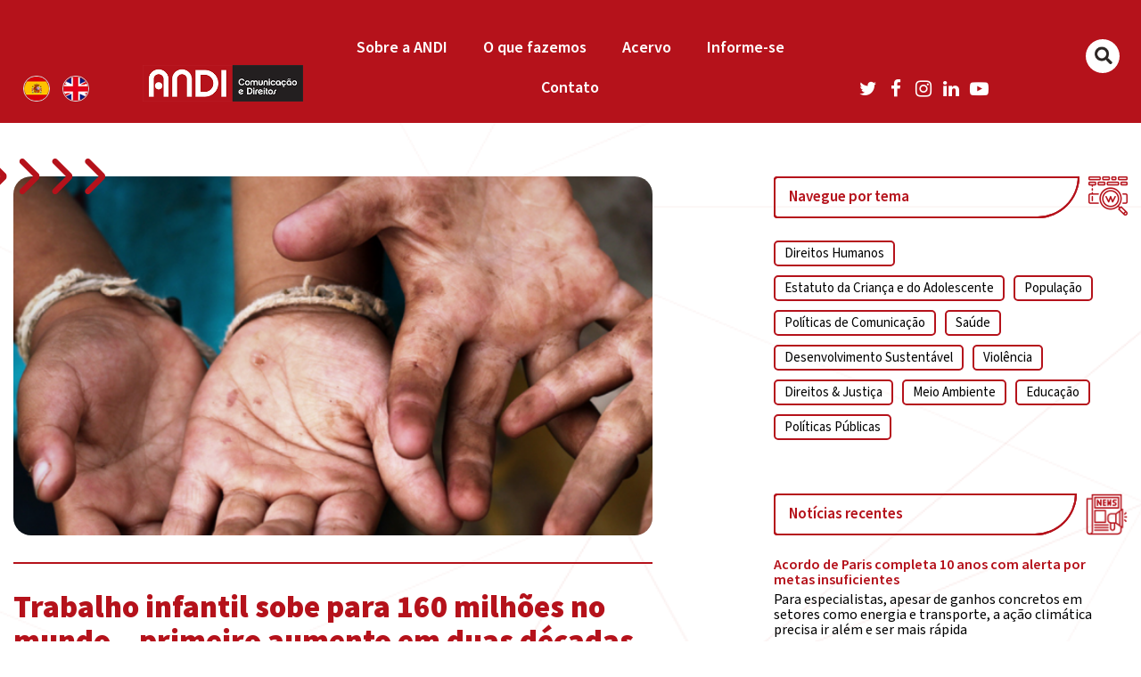

--- FILE ---
content_type: text/html; charset=utf-8
request_url: https://www.google.com/recaptcha/api2/anchor?ar=1&k=6LflfpAbAAAAACT4GVGOTO9TqnD4Kk0UP7g1ggu4&co=aHR0cHM6Ly9hbmRpLm9yZy5icjo0NDM.&hl=en&v=PoyoqOPhxBO7pBk68S4YbpHZ&size=invisible&anchor-ms=20000&execute-ms=30000&cb=dt5y3v4fp3wj
body_size: 48727
content:
<!DOCTYPE HTML><html dir="ltr" lang="en"><head><meta http-equiv="Content-Type" content="text/html; charset=UTF-8">
<meta http-equiv="X-UA-Compatible" content="IE=edge">
<title>reCAPTCHA</title>
<style type="text/css">
/* cyrillic-ext */
@font-face {
  font-family: 'Roboto';
  font-style: normal;
  font-weight: 400;
  font-stretch: 100%;
  src: url(//fonts.gstatic.com/s/roboto/v48/KFO7CnqEu92Fr1ME7kSn66aGLdTylUAMa3GUBHMdazTgWw.woff2) format('woff2');
  unicode-range: U+0460-052F, U+1C80-1C8A, U+20B4, U+2DE0-2DFF, U+A640-A69F, U+FE2E-FE2F;
}
/* cyrillic */
@font-face {
  font-family: 'Roboto';
  font-style: normal;
  font-weight: 400;
  font-stretch: 100%;
  src: url(//fonts.gstatic.com/s/roboto/v48/KFO7CnqEu92Fr1ME7kSn66aGLdTylUAMa3iUBHMdazTgWw.woff2) format('woff2');
  unicode-range: U+0301, U+0400-045F, U+0490-0491, U+04B0-04B1, U+2116;
}
/* greek-ext */
@font-face {
  font-family: 'Roboto';
  font-style: normal;
  font-weight: 400;
  font-stretch: 100%;
  src: url(//fonts.gstatic.com/s/roboto/v48/KFO7CnqEu92Fr1ME7kSn66aGLdTylUAMa3CUBHMdazTgWw.woff2) format('woff2');
  unicode-range: U+1F00-1FFF;
}
/* greek */
@font-face {
  font-family: 'Roboto';
  font-style: normal;
  font-weight: 400;
  font-stretch: 100%;
  src: url(//fonts.gstatic.com/s/roboto/v48/KFO7CnqEu92Fr1ME7kSn66aGLdTylUAMa3-UBHMdazTgWw.woff2) format('woff2');
  unicode-range: U+0370-0377, U+037A-037F, U+0384-038A, U+038C, U+038E-03A1, U+03A3-03FF;
}
/* math */
@font-face {
  font-family: 'Roboto';
  font-style: normal;
  font-weight: 400;
  font-stretch: 100%;
  src: url(//fonts.gstatic.com/s/roboto/v48/KFO7CnqEu92Fr1ME7kSn66aGLdTylUAMawCUBHMdazTgWw.woff2) format('woff2');
  unicode-range: U+0302-0303, U+0305, U+0307-0308, U+0310, U+0312, U+0315, U+031A, U+0326-0327, U+032C, U+032F-0330, U+0332-0333, U+0338, U+033A, U+0346, U+034D, U+0391-03A1, U+03A3-03A9, U+03B1-03C9, U+03D1, U+03D5-03D6, U+03F0-03F1, U+03F4-03F5, U+2016-2017, U+2034-2038, U+203C, U+2040, U+2043, U+2047, U+2050, U+2057, U+205F, U+2070-2071, U+2074-208E, U+2090-209C, U+20D0-20DC, U+20E1, U+20E5-20EF, U+2100-2112, U+2114-2115, U+2117-2121, U+2123-214F, U+2190, U+2192, U+2194-21AE, U+21B0-21E5, U+21F1-21F2, U+21F4-2211, U+2213-2214, U+2216-22FF, U+2308-230B, U+2310, U+2319, U+231C-2321, U+2336-237A, U+237C, U+2395, U+239B-23B7, U+23D0, U+23DC-23E1, U+2474-2475, U+25AF, U+25B3, U+25B7, U+25BD, U+25C1, U+25CA, U+25CC, U+25FB, U+266D-266F, U+27C0-27FF, U+2900-2AFF, U+2B0E-2B11, U+2B30-2B4C, U+2BFE, U+3030, U+FF5B, U+FF5D, U+1D400-1D7FF, U+1EE00-1EEFF;
}
/* symbols */
@font-face {
  font-family: 'Roboto';
  font-style: normal;
  font-weight: 400;
  font-stretch: 100%;
  src: url(//fonts.gstatic.com/s/roboto/v48/KFO7CnqEu92Fr1ME7kSn66aGLdTylUAMaxKUBHMdazTgWw.woff2) format('woff2');
  unicode-range: U+0001-000C, U+000E-001F, U+007F-009F, U+20DD-20E0, U+20E2-20E4, U+2150-218F, U+2190, U+2192, U+2194-2199, U+21AF, U+21E6-21F0, U+21F3, U+2218-2219, U+2299, U+22C4-22C6, U+2300-243F, U+2440-244A, U+2460-24FF, U+25A0-27BF, U+2800-28FF, U+2921-2922, U+2981, U+29BF, U+29EB, U+2B00-2BFF, U+4DC0-4DFF, U+FFF9-FFFB, U+10140-1018E, U+10190-1019C, U+101A0, U+101D0-101FD, U+102E0-102FB, U+10E60-10E7E, U+1D2C0-1D2D3, U+1D2E0-1D37F, U+1F000-1F0FF, U+1F100-1F1AD, U+1F1E6-1F1FF, U+1F30D-1F30F, U+1F315, U+1F31C, U+1F31E, U+1F320-1F32C, U+1F336, U+1F378, U+1F37D, U+1F382, U+1F393-1F39F, U+1F3A7-1F3A8, U+1F3AC-1F3AF, U+1F3C2, U+1F3C4-1F3C6, U+1F3CA-1F3CE, U+1F3D4-1F3E0, U+1F3ED, U+1F3F1-1F3F3, U+1F3F5-1F3F7, U+1F408, U+1F415, U+1F41F, U+1F426, U+1F43F, U+1F441-1F442, U+1F444, U+1F446-1F449, U+1F44C-1F44E, U+1F453, U+1F46A, U+1F47D, U+1F4A3, U+1F4B0, U+1F4B3, U+1F4B9, U+1F4BB, U+1F4BF, U+1F4C8-1F4CB, U+1F4D6, U+1F4DA, U+1F4DF, U+1F4E3-1F4E6, U+1F4EA-1F4ED, U+1F4F7, U+1F4F9-1F4FB, U+1F4FD-1F4FE, U+1F503, U+1F507-1F50B, U+1F50D, U+1F512-1F513, U+1F53E-1F54A, U+1F54F-1F5FA, U+1F610, U+1F650-1F67F, U+1F687, U+1F68D, U+1F691, U+1F694, U+1F698, U+1F6AD, U+1F6B2, U+1F6B9-1F6BA, U+1F6BC, U+1F6C6-1F6CF, U+1F6D3-1F6D7, U+1F6E0-1F6EA, U+1F6F0-1F6F3, U+1F6F7-1F6FC, U+1F700-1F7FF, U+1F800-1F80B, U+1F810-1F847, U+1F850-1F859, U+1F860-1F887, U+1F890-1F8AD, U+1F8B0-1F8BB, U+1F8C0-1F8C1, U+1F900-1F90B, U+1F93B, U+1F946, U+1F984, U+1F996, U+1F9E9, U+1FA00-1FA6F, U+1FA70-1FA7C, U+1FA80-1FA89, U+1FA8F-1FAC6, U+1FACE-1FADC, U+1FADF-1FAE9, U+1FAF0-1FAF8, U+1FB00-1FBFF;
}
/* vietnamese */
@font-face {
  font-family: 'Roboto';
  font-style: normal;
  font-weight: 400;
  font-stretch: 100%;
  src: url(//fonts.gstatic.com/s/roboto/v48/KFO7CnqEu92Fr1ME7kSn66aGLdTylUAMa3OUBHMdazTgWw.woff2) format('woff2');
  unicode-range: U+0102-0103, U+0110-0111, U+0128-0129, U+0168-0169, U+01A0-01A1, U+01AF-01B0, U+0300-0301, U+0303-0304, U+0308-0309, U+0323, U+0329, U+1EA0-1EF9, U+20AB;
}
/* latin-ext */
@font-face {
  font-family: 'Roboto';
  font-style: normal;
  font-weight: 400;
  font-stretch: 100%;
  src: url(//fonts.gstatic.com/s/roboto/v48/KFO7CnqEu92Fr1ME7kSn66aGLdTylUAMa3KUBHMdazTgWw.woff2) format('woff2');
  unicode-range: U+0100-02BA, U+02BD-02C5, U+02C7-02CC, U+02CE-02D7, U+02DD-02FF, U+0304, U+0308, U+0329, U+1D00-1DBF, U+1E00-1E9F, U+1EF2-1EFF, U+2020, U+20A0-20AB, U+20AD-20C0, U+2113, U+2C60-2C7F, U+A720-A7FF;
}
/* latin */
@font-face {
  font-family: 'Roboto';
  font-style: normal;
  font-weight: 400;
  font-stretch: 100%;
  src: url(//fonts.gstatic.com/s/roboto/v48/KFO7CnqEu92Fr1ME7kSn66aGLdTylUAMa3yUBHMdazQ.woff2) format('woff2');
  unicode-range: U+0000-00FF, U+0131, U+0152-0153, U+02BB-02BC, U+02C6, U+02DA, U+02DC, U+0304, U+0308, U+0329, U+2000-206F, U+20AC, U+2122, U+2191, U+2193, U+2212, U+2215, U+FEFF, U+FFFD;
}
/* cyrillic-ext */
@font-face {
  font-family: 'Roboto';
  font-style: normal;
  font-weight: 500;
  font-stretch: 100%;
  src: url(//fonts.gstatic.com/s/roboto/v48/KFO7CnqEu92Fr1ME7kSn66aGLdTylUAMa3GUBHMdazTgWw.woff2) format('woff2');
  unicode-range: U+0460-052F, U+1C80-1C8A, U+20B4, U+2DE0-2DFF, U+A640-A69F, U+FE2E-FE2F;
}
/* cyrillic */
@font-face {
  font-family: 'Roboto';
  font-style: normal;
  font-weight: 500;
  font-stretch: 100%;
  src: url(//fonts.gstatic.com/s/roboto/v48/KFO7CnqEu92Fr1ME7kSn66aGLdTylUAMa3iUBHMdazTgWw.woff2) format('woff2');
  unicode-range: U+0301, U+0400-045F, U+0490-0491, U+04B0-04B1, U+2116;
}
/* greek-ext */
@font-face {
  font-family: 'Roboto';
  font-style: normal;
  font-weight: 500;
  font-stretch: 100%;
  src: url(//fonts.gstatic.com/s/roboto/v48/KFO7CnqEu92Fr1ME7kSn66aGLdTylUAMa3CUBHMdazTgWw.woff2) format('woff2');
  unicode-range: U+1F00-1FFF;
}
/* greek */
@font-face {
  font-family: 'Roboto';
  font-style: normal;
  font-weight: 500;
  font-stretch: 100%;
  src: url(//fonts.gstatic.com/s/roboto/v48/KFO7CnqEu92Fr1ME7kSn66aGLdTylUAMa3-UBHMdazTgWw.woff2) format('woff2');
  unicode-range: U+0370-0377, U+037A-037F, U+0384-038A, U+038C, U+038E-03A1, U+03A3-03FF;
}
/* math */
@font-face {
  font-family: 'Roboto';
  font-style: normal;
  font-weight: 500;
  font-stretch: 100%;
  src: url(//fonts.gstatic.com/s/roboto/v48/KFO7CnqEu92Fr1ME7kSn66aGLdTylUAMawCUBHMdazTgWw.woff2) format('woff2');
  unicode-range: U+0302-0303, U+0305, U+0307-0308, U+0310, U+0312, U+0315, U+031A, U+0326-0327, U+032C, U+032F-0330, U+0332-0333, U+0338, U+033A, U+0346, U+034D, U+0391-03A1, U+03A3-03A9, U+03B1-03C9, U+03D1, U+03D5-03D6, U+03F0-03F1, U+03F4-03F5, U+2016-2017, U+2034-2038, U+203C, U+2040, U+2043, U+2047, U+2050, U+2057, U+205F, U+2070-2071, U+2074-208E, U+2090-209C, U+20D0-20DC, U+20E1, U+20E5-20EF, U+2100-2112, U+2114-2115, U+2117-2121, U+2123-214F, U+2190, U+2192, U+2194-21AE, U+21B0-21E5, U+21F1-21F2, U+21F4-2211, U+2213-2214, U+2216-22FF, U+2308-230B, U+2310, U+2319, U+231C-2321, U+2336-237A, U+237C, U+2395, U+239B-23B7, U+23D0, U+23DC-23E1, U+2474-2475, U+25AF, U+25B3, U+25B7, U+25BD, U+25C1, U+25CA, U+25CC, U+25FB, U+266D-266F, U+27C0-27FF, U+2900-2AFF, U+2B0E-2B11, U+2B30-2B4C, U+2BFE, U+3030, U+FF5B, U+FF5D, U+1D400-1D7FF, U+1EE00-1EEFF;
}
/* symbols */
@font-face {
  font-family: 'Roboto';
  font-style: normal;
  font-weight: 500;
  font-stretch: 100%;
  src: url(//fonts.gstatic.com/s/roboto/v48/KFO7CnqEu92Fr1ME7kSn66aGLdTylUAMaxKUBHMdazTgWw.woff2) format('woff2');
  unicode-range: U+0001-000C, U+000E-001F, U+007F-009F, U+20DD-20E0, U+20E2-20E4, U+2150-218F, U+2190, U+2192, U+2194-2199, U+21AF, U+21E6-21F0, U+21F3, U+2218-2219, U+2299, U+22C4-22C6, U+2300-243F, U+2440-244A, U+2460-24FF, U+25A0-27BF, U+2800-28FF, U+2921-2922, U+2981, U+29BF, U+29EB, U+2B00-2BFF, U+4DC0-4DFF, U+FFF9-FFFB, U+10140-1018E, U+10190-1019C, U+101A0, U+101D0-101FD, U+102E0-102FB, U+10E60-10E7E, U+1D2C0-1D2D3, U+1D2E0-1D37F, U+1F000-1F0FF, U+1F100-1F1AD, U+1F1E6-1F1FF, U+1F30D-1F30F, U+1F315, U+1F31C, U+1F31E, U+1F320-1F32C, U+1F336, U+1F378, U+1F37D, U+1F382, U+1F393-1F39F, U+1F3A7-1F3A8, U+1F3AC-1F3AF, U+1F3C2, U+1F3C4-1F3C6, U+1F3CA-1F3CE, U+1F3D4-1F3E0, U+1F3ED, U+1F3F1-1F3F3, U+1F3F5-1F3F7, U+1F408, U+1F415, U+1F41F, U+1F426, U+1F43F, U+1F441-1F442, U+1F444, U+1F446-1F449, U+1F44C-1F44E, U+1F453, U+1F46A, U+1F47D, U+1F4A3, U+1F4B0, U+1F4B3, U+1F4B9, U+1F4BB, U+1F4BF, U+1F4C8-1F4CB, U+1F4D6, U+1F4DA, U+1F4DF, U+1F4E3-1F4E6, U+1F4EA-1F4ED, U+1F4F7, U+1F4F9-1F4FB, U+1F4FD-1F4FE, U+1F503, U+1F507-1F50B, U+1F50D, U+1F512-1F513, U+1F53E-1F54A, U+1F54F-1F5FA, U+1F610, U+1F650-1F67F, U+1F687, U+1F68D, U+1F691, U+1F694, U+1F698, U+1F6AD, U+1F6B2, U+1F6B9-1F6BA, U+1F6BC, U+1F6C6-1F6CF, U+1F6D3-1F6D7, U+1F6E0-1F6EA, U+1F6F0-1F6F3, U+1F6F7-1F6FC, U+1F700-1F7FF, U+1F800-1F80B, U+1F810-1F847, U+1F850-1F859, U+1F860-1F887, U+1F890-1F8AD, U+1F8B0-1F8BB, U+1F8C0-1F8C1, U+1F900-1F90B, U+1F93B, U+1F946, U+1F984, U+1F996, U+1F9E9, U+1FA00-1FA6F, U+1FA70-1FA7C, U+1FA80-1FA89, U+1FA8F-1FAC6, U+1FACE-1FADC, U+1FADF-1FAE9, U+1FAF0-1FAF8, U+1FB00-1FBFF;
}
/* vietnamese */
@font-face {
  font-family: 'Roboto';
  font-style: normal;
  font-weight: 500;
  font-stretch: 100%;
  src: url(//fonts.gstatic.com/s/roboto/v48/KFO7CnqEu92Fr1ME7kSn66aGLdTylUAMa3OUBHMdazTgWw.woff2) format('woff2');
  unicode-range: U+0102-0103, U+0110-0111, U+0128-0129, U+0168-0169, U+01A0-01A1, U+01AF-01B0, U+0300-0301, U+0303-0304, U+0308-0309, U+0323, U+0329, U+1EA0-1EF9, U+20AB;
}
/* latin-ext */
@font-face {
  font-family: 'Roboto';
  font-style: normal;
  font-weight: 500;
  font-stretch: 100%;
  src: url(//fonts.gstatic.com/s/roboto/v48/KFO7CnqEu92Fr1ME7kSn66aGLdTylUAMa3KUBHMdazTgWw.woff2) format('woff2');
  unicode-range: U+0100-02BA, U+02BD-02C5, U+02C7-02CC, U+02CE-02D7, U+02DD-02FF, U+0304, U+0308, U+0329, U+1D00-1DBF, U+1E00-1E9F, U+1EF2-1EFF, U+2020, U+20A0-20AB, U+20AD-20C0, U+2113, U+2C60-2C7F, U+A720-A7FF;
}
/* latin */
@font-face {
  font-family: 'Roboto';
  font-style: normal;
  font-weight: 500;
  font-stretch: 100%;
  src: url(//fonts.gstatic.com/s/roboto/v48/KFO7CnqEu92Fr1ME7kSn66aGLdTylUAMa3yUBHMdazQ.woff2) format('woff2');
  unicode-range: U+0000-00FF, U+0131, U+0152-0153, U+02BB-02BC, U+02C6, U+02DA, U+02DC, U+0304, U+0308, U+0329, U+2000-206F, U+20AC, U+2122, U+2191, U+2193, U+2212, U+2215, U+FEFF, U+FFFD;
}
/* cyrillic-ext */
@font-face {
  font-family: 'Roboto';
  font-style: normal;
  font-weight: 900;
  font-stretch: 100%;
  src: url(//fonts.gstatic.com/s/roboto/v48/KFO7CnqEu92Fr1ME7kSn66aGLdTylUAMa3GUBHMdazTgWw.woff2) format('woff2');
  unicode-range: U+0460-052F, U+1C80-1C8A, U+20B4, U+2DE0-2DFF, U+A640-A69F, U+FE2E-FE2F;
}
/* cyrillic */
@font-face {
  font-family: 'Roboto';
  font-style: normal;
  font-weight: 900;
  font-stretch: 100%;
  src: url(//fonts.gstatic.com/s/roboto/v48/KFO7CnqEu92Fr1ME7kSn66aGLdTylUAMa3iUBHMdazTgWw.woff2) format('woff2');
  unicode-range: U+0301, U+0400-045F, U+0490-0491, U+04B0-04B1, U+2116;
}
/* greek-ext */
@font-face {
  font-family: 'Roboto';
  font-style: normal;
  font-weight: 900;
  font-stretch: 100%;
  src: url(//fonts.gstatic.com/s/roboto/v48/KFO7CnqEu92Fr1ME7kSn66aGLdTylUAMa3CUBHMdazTgWw.woff2) format('woff2');
  unicode-range: U+1F00-1FFF;
}
/* greek */
@font-face {
  font-family: 'Roboto';
  font-style: normal;
  font-weight: 900;
  font-stretch: 100%;
  src: url(//fonts.gstatic.com/s/roboto/v48/KFO7CnqEu92Fr1ME7kSn66aGLdTylUAMa3-UBHMdazTgWw.woff2) format('woff2');
  unicode-range: U+0370-0377, U+037A-037F, U+0384-038A, U+038C, U+038E-03A1, U+03A3-03FF;
}
/* math */
@font-face {
  font-family: 'Roboto';
  font-style: normal;
  font-weight: 900;
  font-stretch: 100%;
  src: url(//fonts.gstatic.com/s/roboto/v48/KFO7CnqEu92Fr1ME7kSn66aGLdTylUAMawCUBHMdazTgWw.woff2) format('woff2');
  unicode-range: U+0302-0303, U+0305, U+0307-0308, U+0310, U+0312, U+0315, U+031A, U+0326-0327, U+032C, U+032F-0330, U+0332-0333, U+0338, U+033A, U+0346, U+034D, U+0391-03A1, U+03A3-03A9, U+03B1-03C9, U+03D1, U+03D5-03D6, U+03F0-03F1, U+03F4-03F5, U+2016-2017, U+2034-2038, U+203C, U+2040, U+2043, U+2047, U+2050, U+2057, U+205F, U+2070-2071, U+2074-208E, U+2090-209C, U+20D0-20DC, U+20E1, U+20E5-20EF, U+2100-2112, U+2114-2115, U+2117-2121, U+2123-214F, U+2190, U+2192, U+2194-21AE, U+21B0-21E5, U+21F1-21F2, U+21F4-2211, U+2213-2214, U+2216-22FF, U+2308-230B, U+2310, U+2319, U+231C-2321, U+2336-237A, U+237C, U+2395, U+239B-23B7, U+23D0, U+23DC-23E1, U+2474-2475, U+25AF, U+25B3, U+25B7, U+25BD, U+25C1, U+25CA, U+25CC, U+25FB, U+266D-266F, U+27C0-27FF, U+2900-2AFF, U+2B0E-2B11, U+2B30-2B4C, U+2BFE, U+3030, U+FF5B, U+FF5D, U+1D400-1D7FF, U+1EE00-1EEFF;
}
/* symbols */
@font-face {
  font-family: 'Roboto';
  font-style: normal;
  font-weight: 900;
  font-stretch: 100%;
  src: url(//fonts.gstatic.com/s/roboto/v48/KFO7CnqEu92Fr1ME7kSn66aGLdTylUAMaxKUBHMdazTgWw.woff2) format('woff2');
  unicode-range: U+0001-000C, U+000E-001F, U+007F-009F, U+20DD-20E0, U+20E2-20E4, U+2150-218F, U+2190, U+2192, U+2194-2199, U+21AF, U+21E6-21F0, U+21F3, U+2218-2219, U+2299, U+22C4-22C6, U+2300-243F, U+2440-244A, U+2460-24FF, U+25A0-27BF, U+2800-28FF, U+2921-2922, U+2981, U+29BF, U+29EB, U+2B00-2BFF, U+4DC0-4DFF, U+FFF9-FFFB, U+10140-1018E, U+10190-1019C, U+101A0, U+101D0-101FD, U+102E0-102FB, U+10E60-10E7E, U+1D2C0-1D2D3, U+1D2E0-1D37F, U+1F000-1F0FF, U+1F100-1F1AD, U+1F1E6-1F1FF, U+1F30D-1F30F, U+1F315, U+1F31C, U+1F31E, U+1F320-1F32C, U+1F336, U+1F378, U+1F37D, U+1F382, U+1F393-1F39F, U+1F3A7-1F3A8, U+1F3AC-1F3AF, U+1F3C2, U+1F3C4-1F3C6, U+1F3CA-1F3CE, U+1F3D4-1F3E0, U+1F3ED, U+1F3F1-1F3F3, U+1F3F5-1F3F7, U+1F408, U+1F415, U+1F41F, U+1F426, U+1F43F, U+1F441-1F442, U+1F444, U+1F446-1F449, U+1F44C-1F44E, U+1F453, U+1F46A, U+1F47D, U+1F4A3, U+1F4B0, U+1F4B3, U+1F4B9, U+1F4BB, U+1F4BF, U+1F4C8-1F4CB, U+1F4D6, U+1F4DA, U+1F4DF, U+1F4E3-1F4E6, U+1F4EA-1F4ED, U+1F4F7, U+1F4F9-1F4FB, U+1F4FD-1F4FE, U+1F503, U+1F507-1F50B, U+1F50D, U+1F512-1F513, U+1F53E-1F54A, U+1F54F-1F5FA, U+1F610, U+1F650-1F67F, U+1F687, U+1F68D, U+1F691, U+1F694, U+1F698, U+1F6AD, U+1F6B2, U+1F6B9-1F6BA, U+1F6BC, U+1F6C6-1F6CF, U+1F6D3-1F6D7, U+1F6E0-1F6EA, U+1F6F0-1F6F3, U+1F6F7-1F6FC, U+1F700-1F7FF, U+1F800-1F80B, U+1F810-1F847, U+1F850-1F859, U+1F860-1F887, U+1F890-1F8AD, U+1F8B0-1F8BB, U+1F8C0-1F8C1, U+1F900-1F90B, U+1F93B, U+1F946, U+1F984, U+1F996, U+1F9E9, U+1FA00-1FA6F, U+1FA70-1FA7C, U+1FA80-1FA89, U+1FA8F-1FAC6, U+1FACE-1FADC, U+1FADF-1FAE9, U+1FAF0-1FAF8, U+1FB00-1FBFF;
}
/* vietnamese */
@font-face {
  font-family: 'Roboto';
  font-style: normal;
  font-weight: 900;
  font-stretch: 100%;
  src: url(//fonts.gstatic.com/s/roboto/v48/KFO7CnqEu92Fr1ME7kSn66aGLdTylUAMa3OUBHMdazTgWw.woff2) format('woff2');
  unicode-range: U+0102-0103, U+0110-0111, U+0128-0129, U+0168-0169, U+01A0-01A1, U+01AF-01B0, U+0300-0301, U+0303-0304, U+0308-0309, U+0323, U+0329, U+1EA0-1EF9, U+20AB;
}
/* latin-ext */
@font-face {
  font-family: 'Roboto';
  font-style: normal;
  font-weight: 900;
  font-stretch: 100%;
  src: url(//fonts.gstatic.com/s/roboto/v48/KFO7CnqEu92Fr1ME7kSn66aGLdTylUAMa3KUBHMdazTgWw.woff2) format('woff2');
  unicode-range: U+0100-02BA, U+02BD-02C5, U+02C7-02CC, U+02CE-02D7, U+02DD-02FF, U+0304, U+0308, U+0329, U+1D00-1DBF, U+1E00-1E9F, U+1EF2-1EFF, U+2020, U+20A0-20AB, U+20AD-20C0, U+2113, U+2C60-2C7F, U+A720-A7FF;
}
/* latin */
@font-face {
  font-family: 'Roboto';
  font-style: normal;
  font-weight: 900;
  font-stretch: 100%;
  src: url(//fonts.gstatic.com/s/roboto/v48/KFO7CnqEu92Fr1ME7kSn66aGLdTylUAMa3yUBHMdazQ.woff2) format('woff2');
  unicode-range: U+0000-00FF, U+0131, U+0152-0153, U+02BB-02BC, U+02C6, U+02DA, U+02DC, U+0304, U+0308, U+0329, U+2000-206F, U+20AC, U+2122, U+2191, U+2193, U+2212, U+2215, U+FEFF, U+FFFD;
}

</style>
<link rel="stylesheet" type="text/css" href="https://www.gstatic.com/recaptcha/releases/PoyoqOPhxBO7pBk68S4YbpHZ/styles__ltr.css">
<script nonce="IwIWxZKTtuzjNSKtkqsnKA" type="text/javascript">window['__recaptcha_api'] = 'https://www.google.com/recaptcha/api2/';</script>
<script type="text/javascript" src="https://www.gstatic.com/recaptcha/releases/PoyoqOPhxBO7pBk68S4YbpHZ/recaptcha__en.js" nonce="IwIWxZKTtuzjNSKtkqsnKA">
      
    </script></head>
<body><div id="rc-anchor-alert" class="rc-anchor-alert"></div>
<input type="hidden" id="recaptcha-token" value="[base64]">
<script type="text/javascript" nonce="IwIWxZKTtuzjNSKtkqsnKA">
      recaptcha.anchor.Main.init("[\x22ainput\x22,[\x22bgdata\x22,\x22\x22,\[base64]/[base64]/[base64]/bmV3IHJbeF0oY1swXSk6RT09Mj9uZXcgclt4XShjWzBdLGNbMV0pOkU9PTM/bmV3IHJbeF0oY1swXSxjWzFdLGNbMl0pOkU9PTQ/[base64]/[base64]/[base64]/[base64]/[base64]/[base64]/[base64]/[base64]\x22,\[base64]\\u003d\x22,\x22wpoUeMKKM0deNsOUGMKIVMK9wppZwpxxV8ODDnN/woXCmcO7wrXDojhZW33CmyJ5OsKJVEPCj1fDu27CuMK8W8O8w4/CjcOpd8O/e0nCosOWwrRbw74IaMOAwq/DuDXCusKdcAFpwrQBwr3CnAzDrijCtQsfwrN0Aw/[base64]/dmHDgMKYOkDCl8K4KcOgw65DHE/CpgRseADDgnBkwqxawofDr1E2w5QUG8KLTl4LD8OXw4QEwohMWixkGMO/w5sPWMK9WMKfZcO4RSPCpsOtw5xAw6zDnsO/[base64]/DgsKpWVVNXcKAwqEHwp/DvyDDoG/DocKSwoU6ZBc2Z2o5wrdyw4Iow49zw6JcAEsSMU3ClxszwqNjwpdjw5jCv8OHw6TDjirCu8KwNRbDmDjDlsK5wppowoU4XzLCo8KBBAx2dVxuNC7Dm05aw7nDkcOXHcOaScK0ZDYxw4sbwp/DucOcwoZyDsOBwrRMZcONw7Uaw5cALAsnw57CgsOGwq3CtMKYfsOvw5kswpnDusO+wpVLwpwVwqTDu04dSRjDkMKUUMKPw5tNcMO5SsK7RiPDmsOkO08+wovCrsKtecKtI3XDnx/Ck8KJVcK3IcObRsOiwqgYw63DgX9Kw6A3Z8Oqw4LDi8OQTBYyw77ChMO7fMKuc143wqlWasOOwq1yHsKjPcOGwqAfw57CumERH8KlJMKqD0XDlMOcf8OGw77Coig7Ln9/OFgmMA0sw6rDrDdhZsOBw6HDi8OGw6rDrMOIa8OHwoHDscOiw63DoxJuRMO5dwjDtsOrw4gAw4HDqsOyMMKLZwXDky3CiHRjw4DCmcKDw7B6D3EqGMOpKFzCvcOGwrjDtl8xIMOjZhnDsUxtw6DCnMKwQTbCtFtzw7fCuF7CsjtRDmHCrRkBMTsDC8Kaw6XDpj/Dv8KBWkFewp1owofCj1Q2KMK1DlPDkQMjw4XCiEwUW8OAw7TCpCMJYy3CncKBfg8lRBrCsDlYwoxuw5IJYkBcw44PGsOuS8K+ASgUJkpWw5HDj8KTZUPDigU8bgTCrUlSGcK6IcK6w5R0f3FAw7Upw5/CqC3CrsKXwoBZZTvCnMKdD1rCqzsKw6MrDCBgIyVcwpfDi8Oow5zCvsK/[base64]/aTfDv8OOaiERwrpHwr8Cw73Duy99JcKxZj4Za3/CrMKQwrzDnHRIwpsKNVd8LTp8w4NVCC4aw4dXw6kNahJZw6vDm8KRw7rDlsOdwpU2JsO+w7TDh8KCFk3CqV/CjsOJRsOoIcOEwrXDu8KuS1wATlrDiEwkAcK9fMK2ZD0vSkZNwq1iwp3DlMKnQWloCcKAwqTDmsKZFcO7woXDssKKG0HClhl5w4o6Dl50w59Jw7zDpMKQKsKCSjsLesKZw5Q4OUFbfULDi8KCw60Nw4jDqCjCmg4+XXRkwppkw7DDtcOywq0zwojClzLChMOmJMODw5/[base64]/Ct8O3LsOPNsOiQAfCgsK4RsKKPlRuwqVow6vDvnjDt8Ogw4JlwpAqc1Faw6/DgMO2w4nDrcObwrTDuMK+w4Y4wq5KOcKjbsOFw5/Co8KRw4PDuMKywpglw7DDiwFAR0QPZsOEw5Ibw6zCjl7DlgrDgcOcwrjDlDjCj8OvwqB7w4DDtUTDrBA1w7B/D8KNScK3RxbDgsKAwrE6NcKrejMIQMKwwrhGw5fCn3LDvcOCw5gAEnwIw6scTVVmw6xxfMOUH0HDqsKFUkbCu8K/FMK3EzvCtC3CusOTw4DCocKsLzFzw6N/wptHMnNkF8O4QcKyw7zCk8OSI0vDucOpwoovwqobw6t/wrLCmcKPRMOWw6zDvEPDqkHCrMKdFMKLBjA4w47Dt8KTwpnCoy1Iw5/DosKpw6A/PcO/O8OeBsOnfSRaasKYw6fCoVsGYMOpaFkfdh/Cp17DnsK4EFhNw63DjmtSwoRKABvDoxJiwr/DsyDCmnIGSGtgw5LClW1UQcKtwrwkw5DDhRgFw6/Cpx5vLsOvA8KJP8OWJsOHLWLDnShNw73DgyPDjgk6X8Kdw7sQwo7DhcO/[base64]/[base64]/DiHjDn8Kfw4dbF3zDgGE0UCg6eykzA8OnwpzCicO/dsOTaxBuImnCocKwScK1KcOawpk6WsOzwoxaG8K6wr85MhwvPXcfR187VMKgElfCtUnDtQsNw7pywpHCjMOTO0wywoZPZMK2wpTDk8KYw7TClcOcw7fDkMKqNsOZwqFywrPCgFbDicKjfsOLG8OLcALDh2dkw5c5LcOKwo/DnGtSw79EWcK/[base64]/DrHfDi8KNw4HCiw/Dq8KzwofCgcOPwqImw6zDtiNcX2tYwokVYcK4UsOkKcOBw6QmSHDCgyDDhSfDoMKaIlLDqsK6wqDDsAgww5jCm8OoMwDCnHloQsK4ZQXDmkcXHnZGK8OkEWQJRG3Dq1rDtg3DkcK0w73Du8OWIsOAc1/DtsKsIGINB8KTw4onRUbDjUFqNMKQw4HCq8OZY8OKwqDCrG/DtMO1w4UrwqPDoW7Dp8O5w4xkwpsSwoTDo8KRIMKJw6FEwqjDknPDlxxiwpfChwLCoRnDlsOwCcOoRsKtHGxKwrBPwogKwojDsilnYAwrwpRhKsKRBkYGwq/Cl0suNjnCusOCV8OVwqwcw67DmMONKMO/w6zDvsOJZDXDtsORRcOqw5vCrXRiwpIcw6jDgsKLfloXwo3Djjsuw7/DpmjCrVg+RFDCg8KVwqHCuT0Ow53DmMKVAn9pw5TDszITwrrCtH8lw6fDhMK+UcKzwpdpw58oAsO+LiHCr8O+XcOOdx/DgnxJPH93Pg3DpUthQ23DoMOfBV0+w4VjwoAIAA0pH8OqwrzCi03Cg8O5Yx/CpMKbJ3UVw4lXwr9yDsK5bsO8wq46wovCrcOBw6UBwqFvw687BjrDkHLCvsOXL09sw7XCoTzCncKGwq8QK8KTw7PCt2IwdcKaJQrDssORTsOIwqAkw7cqw5p8w5gMAsOeWAIYwqh3wpzCp8ODV2w9w6TCuWQ6WcK5w73CrsOyw6wKZXLChsKkfcOTMR/CkQbDu0nDqsKcPhLDqhDCrWvDnMKswpDDlWEQD2gQbi8bVsKSSsKVw7bCikvDlBYLw6vCsU9IOlTDuT3Dl8ODworDh3BaUsK8wrcRw6lGwo7DjcKiw787VcOLInYjwqVLwprChMK8InM0GCNAw55JwoEUwp/CjmbCscKLwpwKJsOPw5bCtRLCiVHDusOXZRrCqUJ8BQLCgcKUeQcJXynDh8O6RxFoacO8w6dIAMKawq7CjhPCiFh/[base64]/w4spw5nDpnTCjxtKSEFUwplNw7fCj05gTEVtUC1Xw7Yze2J7NMO1wrXCnS7CqAwmLcOCw6Ehw5INwqfDqsOIwrQcMzbDm8K0FE/ClWolwr19wo/CqsKNe8KTw4h5wqfCrl0QCsO8w53CuETDtxvDrsKww75hwptsI3JowoPDqcOnw7vChhYpw7XDucKQw7RceBw2wrvDoRnDozoyw6DCiRnClB4Cw4zDj13Cnnkew4rConXDv8O9N8K3fsKewq/CqD/ClsOTHsO4f1xjwrLDuULCk8KOwo/[base64]/[base64]/ClWHDgU56KsOPw4xXZU0cwrjCocKvG2LDsEs8cSZmd8KzYMOSwpTDiMOrwrYzCMOOwrHDtcOEwqkQc0QuZMKYw4p2e8KzBQzDplbDollJVsOCw4TDjHJIbmsgwofDhBYewojCmXwjRiYbDsKFBDFTw6fDtkPCssKfJMKVw4HCvDpVwohCJX8tXH/ClcOMw7MFw6zDg8OjEW1nVsK9QgbCl07DscKAYEFjBW7CgMKhPh1vIzoRwqAGwqbDrCjDrsKGB8O+bVjDv8ObLjrDisKfXDczw5HCjwbDjsOGw77Do8KswpMsw4nDiMOVcTjDuVfDjk4rwq0Twq7CvhlAw4vChBPCsjFuw47DmggzM8KCw4zCkgzDpBB6w6A/[base64]/[base64]/wqBSwoElD37CulzCkV3CpMKMO8K2w58IMg7DiMKdwqVLO0/Dj8KIw5bDqCTChsOYw6nDgsOcV1V1SsKfKADCscOmw5EfNsKVw6lLwqgXwqLClMOCVUfDr8KZCApJWsOfw4Qof19JFULDjXXDmmgswqpzwqUxBzYfLMOQwoN2Cw/CiBfDp0RNw4FcdyLCisKpCEnDucKdWnzCrMKNwo1gUFRVcUF4WBbDn8OZw6jCsxvCqsObUcKcwrkmwoV1Y8OdwqwnwqPCssKNQMOzw4hnw6t8JcKeFsOSw54SdsKUO8O1wrh/wpMTCHJoQBQ/[base64]/[base64]/DhMK8w54qTsKdZwR7w4kowrUiwq41w7zCtFLCgcK1ejYiTsKDfMO2XcOHOFBJw7/DrGoLw48mfwrCjsO/w6U6Xntuw5kgwojCrcKPJsKGID8tcV/[base64]/ChsOWBsKVwoLDicO4CS9wWVFQw7bCkBM1wqDCtsOvwqjCs8KMBGbDuEpuUFIrw4zDs8KXRzU5wpzCiMKReEwCbsKdEiRFw58hwrJWW8Oqw7FuwrLCvEjCncOPGcKSDxwQJkc3W8K6w6ofZcO0wqAcwr0ASWQzwpXDjUVgwpzCtF3DrcOER8OawpRpYsKVD8O/QsOdwonDmHRSwprCr8OrwoRrw57DkMOwwpDCpVjCr8OYw6o5ay7DocO+RjVQJMKvw5wLw5ksDAtYwrkQwo9SGhLDrQ8DHsKcFsOpccKiwoI/w7oXwonDnkhASy3Dm0AQwr97InsOa8KMwrXCsQcsOV/Do1HDo8OXNcORwqPDg8OidGMwCycJekrDrzbDr0PDjhRBw6Bbw4lrwpBcSzYFAsK2WR5XwrMePy7ChcKwBGnCtMO6ecK0b8Opwr/Cm8K4w5cYw5FRwq0eKsOzVMKZw4/[base64]/CsR4KbsKOw6HCiMKvGFLDjjx+GB7CnQ7DnsKCwoDCqSXCp8K8w6vCikPCpRDDj3kCb8OrMGMSE2XDrTt8U1YGwqnCl8OSDHtIUjrCscKdwo10JGgGcD/CmMOnwobDkMKFw5LCoQjDn8KewprCsF4gw5vDr8Okw4PDtcKVXE7Cm8KcwoRVwrwfwrDDlsKmw5lpw7ovK0MeScO2RQ3CsRTDncOHWMO6E8KNw5DDlsOAAcOuw55kCMO3GWzClCQRw64nB8OVVMKhKFIZwrdXPsKIMzPDhsKLIEnDh8KtLcKiZXzCrAJ4HiXDgj/ComIbN8OIcDpLw43DoFbDrMOpwqZfw55Jwq7CmcO2w6gBf1vDg8OMwqzDr0zDisKjIMKaw4fDlmLCtEzDn8OKw7fDnT9QMcKtPTnCgSbDssKzw7TCsBckXRHCiivDnMO6BsKSw4DDvSfCrlrCoAR3w77Cq8KvSELDmiICTzjDqsOEVMKAJnnDqT/Dv8KKc8KrBcKLw4rDmHMQw6DDkMKzHxUyw7zDrCzDoXtzwrpJwrHDsWx/IQ7CgA7CklM0CyHDjR/[base64]/Dkm9ca8KdJx8THsKhOMKEUmc/GDMoWcKVw5IGw78rw73DocK1Y8Kaw4Ydwp/Du2Z1w6FicMKQwqV/R2E2w5kidcOjw6R/[base64]/DlMKQwrXChFEOwq/DvcOlMG9hwoDDqmrCkjLDq1vDtWJswo4Vw6klw5E3Dg4xGGBSMcOvIsO/woMSwofCi2FwMmQAwoTChMOiEcKEfVdVw7vDgMKFw7LChcO7wr8sw7LDscOcJsK0wrrDssOucRYnw4TCl3fClz3CpUnCihPCsivChHkGQ00dwohbwrbCtUIgwo3CuMO3w57DhcO4wrgBwpIjFMOBwrZMMRoJw4lnHsKywr0/w50kNSMAw5A2V0/ClMOiPzp6woDDujDDnsOGwo3CgMKfwo/DgMKGPcK3X8Kwwr8LdR9dEH/CtMKPEsKPcsO3I8K3wpLChhrCnj7DuFBfTldzG8K+WSvCrwrDu2/DhsKfBcO+NsOvwpwzURTDmMOcw4TDu8KiOcKuwqR2w47DglrCkwRBEFx2wrfDoMO5w6DCmcOUwpYjwoRoPcOIRV/[base64]/CqcOVUcKmTSjCrB09wpbDp8OHwqPDosKUQxfCrVgwwovCn8KYw6d+YTHCgzQGw4dQwoDDmDdNBcOecTPDtMKmwod6fgxwcsKYwpMKw5HCqsOswrgkwq/DoioqwrVXOMOpQcO1wptTw7HDg8Kpwq7CqUJTDDbDoF5TMcKSw7XDplYGC8OnMcKUwpvCjyF6OQXDlMKZJyHDhRQjKMOew6nDi8KbPUfDrj7ClMKiasKrBWvDssOebcOnwrPDlCFiwqDCiMO/[base64]/[base64]/DlWbDtWvDghfDvMK0Am/CuCvCkT/CrUFxw68rwq1gwp/CiyQ7wo3Cl0N9w43DqwrCoUHCoSDDmcKxwpk9w6XDrMKJDRnCrm/CgjhHCSTDucOewrfCpcOHGMKFw5ImwpjDgzgEw6PCvF1BYcOVw4zCvMO9R8OHwr48w5/[base64]/DosOnBGgvwosmwr7Dp8OcS8O5wodiwoDChsKVwoF/BkTCgsOQJMKuDMKgN0ZRwqcoKEkAw6nDvMKbwq06G8KIHsKJD8Kzw6LDkUzCuwQlw5LDmMO6w77DmwXCujQww485G33Cj3cpY8OLwo4PwrjDgcKhPREAIcKXO8OKwpTDtsKGw6XCl8KuNwzDlsOvfsKpw6XCrTDCnMO3XEJuwrBPwpDDt8KswrwkHcK3NE/[base64]/[base64]/[base64]/csOGw6EOYD3DvsKDMsKwwrMQw5ABw6HCg8KsZS1LH0nDlmk7wrHCjhtcw7rChsOJQsKzcEfDgMOlY1PDl0g3R27Do8K3w49gScObwoczw6NVwr1Rw47DucKDXMOlwrlBw4JwQMOnBMK7w6HDvMKLCHVYw7TDn3N/XhBma8KeYjFTwpHDlEDCgyduU8KAQMKkbyHCqRHCiMOAw4nCg8K8w6sOAADDiBFJw4diWk9WH8KudxxLJkjDjwA8YRJeYHw+BEQ+bBHDmxYjY8KBw5hVw4LCv8O5I8OGw5o4wr9PL3jCjcOXwppCAj/CjzFzwrvCvsKqJcOtwqBbIcKIwpHDgcOMw7zDpj/Cg8KNw51SdDHDtMKbcsKqHsKjYTtsEBscExDDucKHwrTCnjjDksKBwoFsV8OlwplnBcKVXcKbK8KmHg/DuBbDmsOvJ3XDq8OwBmYmCcK5dz4Ye8OuIHzDu8Oow7IBwo/DksK2wrwXwrUswpLDv0fDpk7Ck8KuHsKEChfCg8KyCELCtcKwGMOMw5s6w5tKaWgHw44/PBrCo8K+w5LDhXNYwrAIKMK8YMObO8KEw4wOGENbw4XDocK0A8KGw5/Cp8O3S21ucMK9w6bDrcKIw5HCq8KnE17ClsOXw6zDslbDuivDsyY8Vi/DrsOSwoobKsKkw71GH8OmaMOsw68XYG3CuwTCtAXDp1/DlcO9IzjDmEAJw5zDrnDCn8KTBXxhw7rCpsO5w4wdw6pQJER7NjN1L8OVw48Yw65Sw5bDriFmw4ggw7F6wrwdwqXCssKTNcOCM1JOJsKDwrhdbcOmwrTDnMOfw6tAIMKdw65uDAF6QcOuN2XCtMKIw7NOw5pFwoHDqMOTDsOdZkfCvcK+wq5mZcK/USR3MMKraDUNImlJWcKZSG7DgxvCnzgoV1LCtzU4wpxAw5MPw77CvcK1wrfCmMKlfMKSL27DrUrCozYCHMKwY8KITDcKw4TDtQ5BVcOCw486w68jwqETw60Qw4fDvMKcZsK/dsKhM2Qcw7d+w4ttwqfDk1J+RCnDmmU6DGpBwqI5Dipzw5RAGV7CrMKbSVkYLWxtw57Ckz0VdMKkw7NVw5HCkMOJThNXw4nCiz83w6QrO1PCmU5PL8OBw5Jhw7/CssOUccK+ECfDvi19wrLCksK4QVp7w6nChm8Vw6TCjFvCrcK2wqIUAcKtwqtFTcOOdxHDixEVwp0Kw5U2wrPCgBrDisKsYnPDrSzDmyLDqTPCpG5wwqQncVrCvibChEsQDsKqw5DDscOFJwTDuA5cw6LDk8OBwoN/N27DmMKNRcOKAMOtwrYhPC3CsMKLTC3Do8KMCX4cacOZwobDmTDCncKKwo7Dhi/CrUcYw5PDocOJSsKSwqXDucKCw4nCghzCkAsFP8O/GEfCi2zDuTcfCsK7KzAPw59bDhN7YcOdwofClcKeYMOww7PDhl48wogGwqHChDnDmcOGw4BOw5LDozTDrxLDlmFQQsOmLWbDjwzDtx/ClMO0w4ANw77CkcOUGh/DqR1kw7RdWcK5EUvDqRUWRUzDt8KvWV58w7p1w4lTwo0OwpdEUMKzBsOsw60bwpYGJsK0NsOxwqkKw6PDlwxDwqR9wqzDg8Kcw5TCkBZpw6DCv8O+P8K6w5rCp8KHw6QKWhQCAsOIRMOiKBYLw5QWF8OhwoLDsA4vIgPChsO4wpNRMMO+VkbDscOQPEdpwq5Xw5/[base64]/Cs1rDjBAwF8KYw6kZwqIPwpB5dsOCBMOgwonDksKsfi/DjHfDrcOLw5jCr1DCj8Kywq1Lwotgw7xiwpVMLsOEY3/[base64]/CnFAiB1NDw6LClMKvwqLDt8KLAMOKBTYEw5N6w7pgw4/[base64]/wpPDryUeOF1HBXpOT8Ktwq9RwpkbXsKpwo5zwp8bZBvCvsO7w4JlwoInC8O9w4fDkXgtwrjDu3HDoiBMJk8qw7pKbMKhAcKkw7EGw795C8K8w5rClE/CuCnCgcOxw4jCkcONUCLCkA7CgzMvwrVZw6BSFzcmwq/CucOZJnRtQMOMw4JKHG0OwptTORfCu0tXWMKBwr8hwqJCFsOicsOtXxwyw5DCtS1/MCModMO9w6EsUcKQw6fCuVEEwoDCgsOrw7ZOw4pvwpfCs8K7woLDjsOAGHHDmcOKwoVdwqRawqt7wqQSSsK/UMOGwpU9w44aZyPCg2LCvMK7asOfbQ4jwrkWf8OeQQHCvyoCR8O6AsKWVMKMUsOKw7/CqcKYw4PDisO5f8OTTMKQw4XCn1ojwpXDnjfDssKtbErChHEaOMOnQ8OFwofCoQ4tZsK1GMO+wptXQsOleQcxc37Ck0Irwq7DusKuw4ZJwqg6MHhPCGLCmGPDnsKZw5w9HEBOwrXDuTHCtFgEQVYFfcOdwrhmKB9WKMOAw6/DgsO7c8KIwqB4AmtcD8O/w5kaG8KZw5TDgcOKGsOBdyhYwobDgGzCksOTISfCicO+V3Zww6fDl37CvXbDo2UywqRjwp1aw6hkwrnCvTLCvS7Ck1d0w5MFw4xWw6fDgcKTwpLCvcO/O1nDu8OASDcPw4tuwpl4wopgw6oRPHRbw4jCksO+w6PCj8KswqVIXHNYw5J2fFfChcOYwqHCm8KCwqIew5oVBnVRCSpTblxUwp94wpTChsKXwo7CjSDDr8KcwrPDs3plw4BMw4pdw5PDmAHDjsKLw73DosOYw6HCulwoTMKgUMKqw5FRSsKqwrjDlMOVYsOvVsK9wr/CgH0+w65Sw6DDvMKgK8OqNF7CgMOEwrJuw73DgcOnw4TDtGdFw6jDmsOlwpMiwqjCmgxTwo5vXsOlwo/[base64]/CoWnDgQnCgCbChMK1CsOYwoh0wpTDoR3DksKswo0uwqrDmsOkU2RmH8KaAcKIwqJewrUrw7hlP1fDjkLDjsOcaF/CuMOASBYVwqQyNcK/w6IHwo1HcmtLw47Dv0jCog7Dn8OeQcOXOWvChy96eMKow5rDusOVwr3CiGhgBDrDh2HDj8O/w7fDgXjCti3CrMOfTmfDoDHCj1LDrWfDiHHDrMKfwqkbVcK4c1nDqmlRKDjCh8KOw6EfwrghQcOFwohQwrDClsO2w6glwpTDpMKMw6jCtkzDuzMMwqPDhA/Cixg4Q1tFSFw9woNKRcOywpB3w4JVw4PCsg3DoyxBAnc9w4nCrsOfMlh4woTDo8Kmw4nCpcObASnCtsKZUVfCixzDp3XDlMOIw7TCtgtUwr4uUR11IMKaImDDnlolAmXDgsKUwpTDoMKXVQPDv8O7w6EqPsKTw5jDvsOnw6bCp8KUe8O8wpJcw6YQwr/Ct8KRwr7DucKfwozDqsKAw5HCvXx/AzLCv8OPS8KDBhQ0w5d0w6LCgcKfwpnCk2/Cj8KcwpjDugJMMkZRKVzDoxfDgcOCw4tbwooEFcKcworCgsO+w5oTw6Abw64Zwq9mwoBcD8K6LMO6C8OMfcKjw5pxPMOxV8OfwoHClnHCsMOpNC3CpMOmw5k6w5g/ZRRwCG3Cm35VwoTDusO/JFBywpHChg/DmBo/SsKbQ2F9TAE+BMO3Jk1uY8OTBMKDB3HDu8O8NHTDvMKIw4lVe2/DoMK6wrLChBfDilLDtGxbw7vCicKCF8OpfcKKfljDpsO5WsOswqjCtBjCjTFbwprCnsKyw5zDn0PDgB/DvsO4LsKbBkRYasKawpDDjsODwpANw7zCvMOeUsOgwq11wp4LLDnDscOywosaXQkwwoVQOkXCrSTCnVrCgQ9VwqcjQMKnwpzDmjoTwrx2FUDDrwLCu8O6AVNXw6IJVsKFwpsyVsKxw7EXP3XCmUzCpjhGwrnDusKEw5khw5QsOV/DkMOew5zDtlAtworCjH7DgMOtIVp9w6FwIMOswqt2LMOmd8K3fsKPwqjCpcOjwpEPMMKCw58mEl/Cv3IIflvDjglXR8KLHsKoGiEow4p/[base64]/CkMOwwocpHjnCpsKPw5/DpcK5RsKuWwB7K0Agwqxbw4EEw41Hwp/[base64]/w6QaIynCksKKOcKNUMOZZjYTKmHClMO2TicQbMOIeMO/w4Vvb3PDqWRMVDtzwrZaw6I7asOnf8OIwqvDpyDCiGkpUmnDnhDDicKUJMOiRzITwpMnVW/Cj2A9wrQewqPCtMKUMW3DrlbDrcK4YMKqQMOQwr4fecOeCMK/V3LCuSEELMKRwpnCnypLw4DDh8OaK8KGQMKZQmhjw44vw5NZw5pYfQsCU3bCkRLDjsO0PCU0w6jCkcOTw7PCkk8OwpM8wonDr0/DlzwqwpfCu8O+CMO/I8Kow6RrFcKdwp0RwrPCgMKDQDwXVcOaL8KAw43DozgWw4kow6XCk2zCn3RNDMO0w6d7woZ0B1PDu8O5c0vDuntafMKoOkXDiWXCnnrDgFVsPcKFK8Kuw5XDt8K7w5rDg8KhR8KEw4/Cr0LDk3zDjgV1wqBNw4BjwohUG8KIwovDvsOUHMOywovCrizCisKKQ8OFw5TCjMOuw5DCosK8w5xawrYAw5F/[base64]/CswHDisO1L2zDjkttwrDDmMKkwp5VPMO+UQXCn8K4fkbCiEVSBsO+FsKVwqvDicK9OMOdKMKUDCdsw6PCssOJwpbDicKqeD/Ds8O7w5ZqEcKbw6XDm8Kdw5RJSxDCjMKLUzc8U1XDg8OAw57CrcKLTlAnbcOLHMOuw4MCwoYUfX/DqMKwwoIJwo/CjErDtGbDgMKMTMK2Zyw+H8OWwoJQwprDpR3Dj8ODf8ObfjfDgsK9ccKmw5gMBjYEJnJwWsOjU33CmMOlQMObw4bDqsOEOcOaw4BkwqjCncKlw4lnwosjBcKoCDBAwrJgYMK1wrVFwqgWw67DosKdwpfCkD7CrMKiU8KoC3libXtyRMOJSMOjw5YEw7/DocKJw6LCk8Khw77CoFhHcRQ6BgtGagJmw7/CvsKoEMOPez/CukPDrsO2wrTDsjrDjsKxwqhdFUbDgClrwp8AeMO4w7w2woRkMFfDucOVFMOBwq9DfmsYw4nCs8OsRQ/ChcOaw7TDv03DgMKYDGAZwp9jw6slVMOgwoJfE1/Ci1xcw6odWcOcW2/Cmx/ClzTCk3phAcKWFMKPcsOnCsKHd8O5w6cVJVEpC2HCvsO4OW7DnsKNw5nDpQrCrsOaw6FyblzDs0jClQp6wpMGW8KWB8OewqxgXWYZVsKdwptZf8KSLlnDrWPDhhMmAxN6YcKcwol5ecK/wpVCwqo6w5nCqw5SwohTBRXCi8KxLcOWLALCokwQLmTCsU/CrsOjd8O5NCQWbVLDpMODwq/DjT7ChRYzwqXCoQvCgcKXw6TDm8OSDsOQw6TCrMKmQQAfF8KLw7DDgRNaw4XDqm3Dl8KfGwPDrU9pCmc+wpzDqF3CsMKbw4PDpGB2w5ICw512wroPKEDDkw/[base64]/[base64]/CqMKSJ8K8wrFxwrEXIwFnwqXDqR7DmkB5w65Ow6s4d8OvwrJiUwPCpsKxc1Qxw7jDtsKkw5PDlMOmwrHDtUzDvS/[base64]/I8KvalDDucOjw6Bbw6PCvcOMFMKcwpZJRcKgaUDDp1LComrCp3hKw6IFZAlwJDHDqAQ0FsO0woUQwoHCtsOCwq7CglgAD8O4RsOje0V9C8OOw7k1wq/Csilewq81wrBEwofChjhWOzdXHcKVwpnDsx/Ck8KkwrrCgQTCunvDq2USwojDjDpowqfDpRM8RcO2Ml8oNsKVW8KjByLCrMONEMOPwrfDosKWOgxjw7ZVSzVRw6Qfw4bCkMORw4HDogHDosOww4lcSsKYY2jChMOVWmhlw7zCt13Cp8KpDcKodnlCFBfDo8OJw6vDuXPChQ/CisOnwpAwdcO0wpLDoGDDjSo4w4JhJsOmw73CpcKIw4zCuMOHRC/Dp8KGNT3CojF8DMKjw6U3BR96LB1mwptGwqBDYWYSw63DosKiOGHCsyUQVsOtS1zDrsKcU8Ogw5s0GHfCqsKAYVfDosKUX0t8f8KYFcKMRsKXw5TCpsOsw6NxfMKXJMOEw5omCEzDlMKEbl3Cr2F+wrswwrFyGHzCoRl/wpg8RxPCrhTChMOCwrIqw5t8HcKmJ8KZTsKxecOew4jDsMOEw7bCpiY/w6o4bHd+Uy8+A8KTZsKPE8OKQ8KKXVklwp4tw4TCiMKKHsOkWcOawpNZB8Oxwqs5wprCh8OEwrgJw6ATwrfDmDY/QQjDpMO6YcKqwpHDrsKUOcKCXMOYNlnDr8K0w6zCjRZ4wr3DosKyNsO3w6YwG8Osw5rCtDt/Il8IwqVnTGLDq2RDw6PCksKMwoEywonDvMKewojDssKyDmrCokXCsy3DpcKqw4NsaMKYWMKGw61NPRXCiEPDl2cQwpRBHx7CvcKcw4jCsTYRAmdtwqFCwqxawod/Nh/Co1rDt3N1wrJcw4kbw4M7w7DDm3HCmMKOwpzDu8KnVA44w7nDsCXDmcKtwrPCnBbCoXMod3tkw5/[base64]/w7vCsxJ+w5hEw4XDucOAw5rDk8KHDk9iwpEUOUc1wq3DjUVjw5lpw5zCg8Kzwo0RHUo1asK8w454wpY2bDNOWsO/[base64]/CMKYw5FCOMOcw4HCocO8XhXDol/ClU9TwrPDuyTCvsKtJmleD23CpMOwZMKiWSjCnSzCpsOAw5khwr/CqSvDmjR2w6PDhkzCoWfDmMOxDcKZwo7DkgQlHEDCmXAPLMKQPMOWDXEQL1/[base64]/wpUlw49Ww5cEX0DDtVMgw6XCqXLDmcKmVMKhwpkbwpnCucKBSMOVZMKtwpFGJ1PCnjMuBsKed8KEQsK3woBTMXHChsK/VcKJwoDCoMO4wrYsJVNDw4TCkcKZE8OhwpMKSljDpCDCrsOYXMKsHWIJw5TDvMKow6BiQsOfwp4fEsOrw4h+JcKnw510VMKxfSgQwrREw5jCl8KSw5/CqcKwe8KEwozCrQgGw6DCr3DDocKScMK/[base64]/[base64]/DoQ8eBEt/w5Z2IsKvw6IWwq/DnwDDlBDCvFceCRLClMKtw4bDlcO2VDLDtE/CmnfDhSrClsO2ZsKBCMK3wqpiEsKYw4Z/[base64]/Di8OkwoDCqcOybsKSwrXDu8Okw7l/wpJ5JxEbwoFoEV0UehLCnSLDoMOJQMKVRsOpwohIBMOdScKgw4QPwovCqsKUw4/DsCTCuMOud8KqQjsVQkTDo8KXLsOgw7DCisKSwq4swq3CpBQ7W0rCvTdBTnwIZVw1w4snC8OCwrVtKCzCjBHDrcOvwrh/wplyFcKnNmPDrSxoXsKjeRB6w57DtMO+T8KZBFl4wqQvEyrCi8KQaiDDvmkQwpTDvcOcwrd/w7XCn8OEcMOoM3vDr2rDj8Ovw5/CsjkHworDlcKSw5XDshN7wo5+w7h2WcK2ZsOzwp/Doktjw6wfwo/DtCcPwo7DvsKKeQrCvMOOOcOjWAMELwjCmy9Vw6HCo8O6BMO/[base64]/DnsOKOMK+FBjCpcORwpHCmF3CicOiShV8wqhGRz7DhmEDwrcjPcKwwq8/VcOBDWLCp0Zew7osw6bDq0pOwqxofcOvcF/CvSHCn3BWHm1Swrh2wp3Cl1Ulwo9Dw7k5BSXCtcOyOcOOwpXClkEsfF5VEALDg8OXw7fDjsKqw7VVbMOdSm5rwrbDug9/wpvDqMKlDh7DucKUwo1Pe1DDtkRNw711woPCumptRMO3fx9jwq87V8KNwpFfw55YQ8O8LMOvw4REUBLDhmvCpsKpLsKHD8K9E8Kbw5bDksKZwr8hw5HDkUYMw6/DrgjCrWRjw60JCcK7IznDhMOGwr3Dt8OtS8OSTMOUOV4+w45EwpQIK8Ohw47DjHfDjAhcFsKyCMK/[base64]/[base64]/DlMKQw7XDmklGQ8KgOcKgw5DCucOJJxxbNHfCilYswr3DuHt8w6HCv1fCsg0Mw5ULGB/Ck8OwwpFzw47CtWw6FMKNEMOUBcK0SV4GK8KuWMO8w6ZXBD7Cnm7CucKFZUsaP1oWw50EBcKVwqU/w6rCp05Lw4rDrCnDvsO8w6vDpTvDvjjDoT91wrvDgykub8O0OGzCo2HCrMKmw6JmJW5+wpZNIcOsL8KgD0VWEDvCpCTCn8ObPcK/NsO5RS7CrMKYP8KAdB/DjVbCv8KUKcKPwqPDpgpXez0Lw4HCjcKew6nCtcOqw5DCr8OleXpMwrnDr1TClsKywrIneyHDvsKSXX5uwrrDl8Oiw40vw7/CoCgSw5AJwotlaVrDkxkCw6vDksOQB8K9wpJ7Og9eOyLDscK7PkbCtcOtPFNdw6vCsVkVw5LDusODCsONw5fCj8KpDns1O8K1woU1XcOSa1k+HMO/[base64]/f8KkwoFyWMOcw73CtCA2GMO/wq8tw7FcworDvcKnwqdcPsKJa8KVwpjDujTCjUTDtXhfbyEEN1/CmsKePMOzGEJsL1fDrANxDAUxw7o+W3nCti1UDj7CrzNbwq53w5QhG8KVUsO2w5HCvsOSA8KwwrAkCDJAfMKrwrPCrcO3w71bwpQSw7DCv8OyYMOBwpoGUMKQwqwHw4DCncOcw49xXMKZKcOlYsOmw5pvw4lUw59jw4bCogczw6/CmMKtw7B3KcK/ag/CksKcTQPCjVTDn8OJwoPDrzcBw4zCh8KfbsKpYMOywqAHaVtjw5LDssO0wqAXR1XDrsKwwpDCh0ALw7/DpcOTXlPDvsOzBzrCu8O9JSLClX0Twr/[base64]/DtG3DosK2w4B1w4XCscKsw5p5RcOFwp/DuArDkDDDrV1CdxrCi2wmIHc8wqFtKcOuRn4JVSPDrcOsw51Zw7Rcw5vDgwfDl2fDq8K/wr3CsMK2wq0ID8OpCsOWKE1bI8K7w6TCvipGKmTDqsKFQQLDs8KMwqoew7XCqAjCrXjCl3jCrnrCh8O3WMK6UsOvEMOWCsKrHmQ/w4UPwrx+XMOeFcOQBwEYwpXCrsKvwq/DvQhIw4oEw5LCs8K5wrUtaMOnw4jCuRPCsVrDmMK/wrByZMKxwooxwqfDpMK+wpvCigrCnAxdMMO7wpt4dMKZFsKqFRBsXnluw6zDr8K2aXEqWcOHwpUBwpAUwpUOH2tHbAsiN8OfQsKYwrzDvMKDwrHChTjDiMOnKsO6I8K7BsOww4rDqcKPwqHDoyzClX0WZE8zTH/[base64]/eDXDgsO5woRGw6HCgRxmDMKew7xOwpfDisK6w7nDm3MIw4PCl8Klw78pwrJ/X8O8w5vCusO5OsKMKMOvwpDCs8Kkwq4Fw5LCvsOaw5lIfcOrYcO3MMKaw7LCq1/[base64]/[base64]/Cqz1AwrXCmBBCwq7Ci8Kbw7JDwoJ0dwHCtMKXwpoqG3IEVMKfwrXDjcOcOcOIHcOuwp09OMOZwpPDlMKmKjAqw4zDqgVqdw9Qw4bCgMOtPMOJdgvCqH5hwqRuYk/DocOWw59OZxBmDcOOwro2fMKHAsKEwposw7REYzXCpnFZwp7CicKaN0YDw44kwokScsKiw7HCulfDi8KEV8K8wpjCjEZVc0TDjcOEw6zDuU7DlW4bw4RIP1/[base64]/[base64]\\u003d\\u003d\x22],null,[\x22conf\x22,null,\x226LflfpAbAAAAACT4GVGOTO9TqnD4Kk0UP7g1ggu4\x22,0,null,null,null,1,[21,125,63,73,95,87,41,43,42,83,102,105,109,121],[1017145,623],0,null,null,null,null,0,null,0,null,700,1,null,0,\[base64]/76lBhnEnQkZnOKMAhmv8xEZ\x22,0,0,null,null,1,null,0,0,null,null,null,0],\x22https://andi.org.br:443\x22,null,[3,1,1],null,null,null,1,3600,[\x22https://www.google.com/intl/en/policies/privacy/\x22,\x22https://www.google.com/intl/en/policies/terms/\x22],\x22bLNdlJRbf1tKV/Im+0uVPgr0xiCOX+hT5FnabkP0j9M\\u003d\x22,1,0,null,1,1768940875507,0,0,[87,11,242,132],null,[81,69,61,75,251],\x22RC-Zui-aC0PtInEgQ\x22,null,null,null,null,null,\x220dAFcWeA5JYDyg3IZlO4ZwdU1Fzr3I6Nw449Ot15Ok6B_D2v3IS5sM9kYsiIxNnu43_E-Mwg1TESmGDixHUhki4yoJygAUiEr_Lw\x22,1769023675545]");
    </script></body></html>